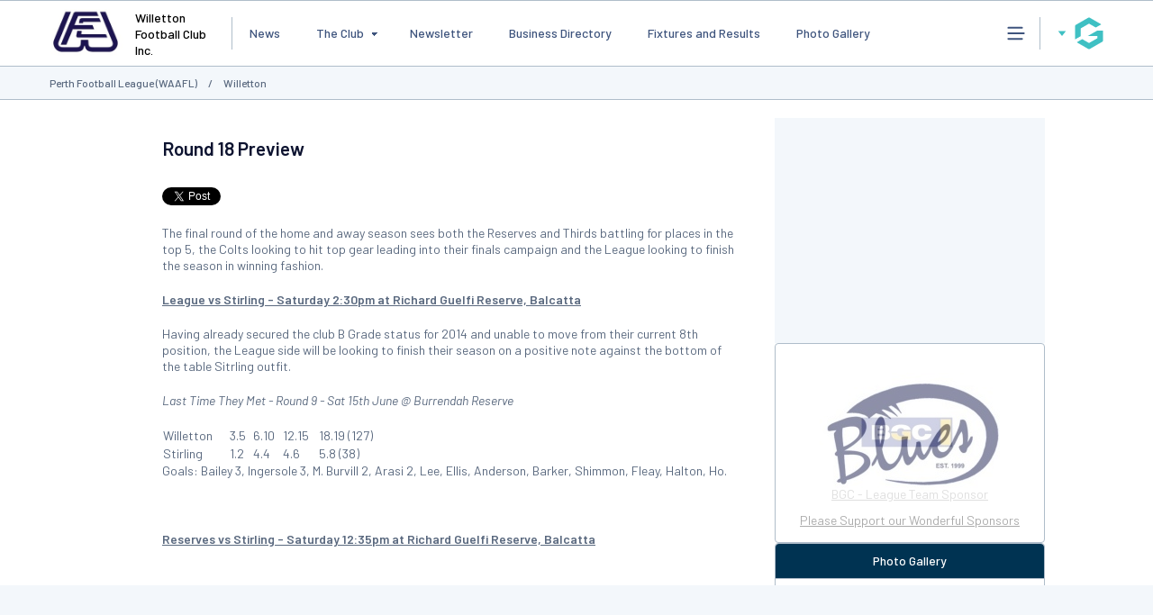

--- FILE ---
content_type: text/html; charset=utf-8
request_url: https://www.google.com/recaptcha/api2/aframe
body_size: 267
content:
<!DOCTYPE HTML><html><head><meta http-equiv="content-type" content="text/html; charset=UTF-8"></head><body><script nonce="PMguKAATa4kGa5eh0vzBIA">/** Anti-fraud and anti-abuse applications only. See google.com/recaptcha */ try{var clients={'sodar':'https://pagead2.googlesyndication.com/pagead/sodar?'};window.addEventListener("message",function(a){try{if(a.source===window.parent){var b=JSON.parse(a.data);var c=clients[b['id']];if(c){var d=document.createElement('img');d.src=c+b['params']+'&rc='+(localStorage.getItem("rc::a")?sessionStorage.getItem("rc::b"):"");window.document.body.appendChild(d);sessionStorage.setItem("rc::e",parseInt(sessionStorage.getItem("rc::e")||0)+1);localStorage.setItem("rc::h",'1769310204481');}}}catch(b){}});window.parent.postMessage("_grecaptcha_ready", "*");}catch(b){}</script></body></html>

--- FILE ---
content_type: application/javascript; charset=utf-8
request_url: https://fundingchoicesmessages.google.com/f/AGSKWxXRNG8QnoOc1b1CKcbrNZOKV3ntXTpNSWS4CzrhE5KIWU5ZONE8KBwqmgGivxRhZMi6pE5m0az2rZoiJkjphzMA6AZVRAP0ZquAlj3kJ6x5mjcQs1g58x6Pa6XJtJo99BsDfQJ2gUxm9rFNbj25MTg-xio1b0hXmoCNCPpciq6hEvhgWHG5tS1lpBcK/_/ad300f2./cpm_ad./includes/ads_/pubads.-adv.js
body_size: -1288
content:
window['2e88fe13-a03d-4a97-bb8f-af610520617c'] = true;

--- FILE ---
content_type: application/x-javascript
request_url: https://passport.mygameday.app//PassportSession/?callback=jQuery22402926287354895545_1769310196376&_=1769310196377
body_size: 158
content:
jQuery22402926287354895545_1769310196376({"name":"","fullname":"","initials":""});
